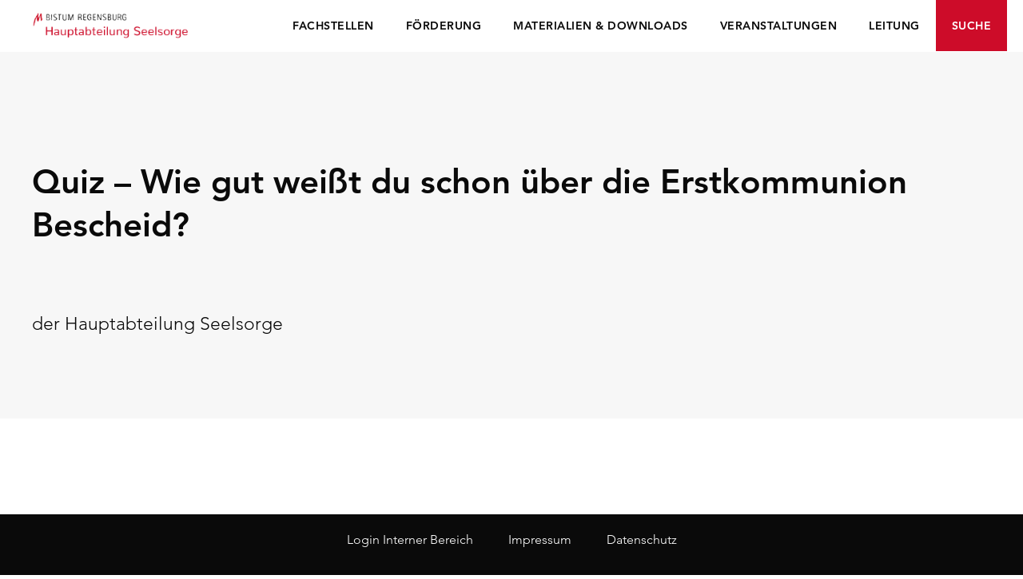

--- FILE ---
content_type: application/javascript
request_url: https://seelsorge-regensburg.de/wp-content/themes/seelsorge/assets/js/main.js
body_size: 194
content:
$(document).ready(function(){$(".navi-trigger").click(function(){return $(this).toggleClass("active"),$(".page-navi").toggleClass("active"),!1}),$(".tabs").addClass("active").find("> li:eq(0)").addClass("current"),$(".tabs li a").click(function(t){var i=$(this).closest(".tab"),e=$(this).closest("li").index();i.find(".tabs > li").removeClass("current"),$(this).closest("li").addClass("current"),i.find(".tab_content").find("div.tabs_item").not("div.tabs_item:eq("+e+")").slideUp(),i.find(".tab_content").find("div.tabs_item:eq("+e+")").slideDown(),t.preventDefault()});var t=0;$(window).scroll(function(i){var e=$(this).scrollTop();e>t?$("body").hasClass("down")||$("body").addClass("down"):$("body").removeClass("down"),t=e,$(this).scrollTop()<=0&&$("body").removeClass("down")})}),$(function(){var t=$(".filter");t.isotope({itemSelector:".portfolio-item",layoutMode:"fitRows"}),$(".filter-material").on("click","a",function(){var i=$(this).attr("data-filter");$(".filter-material a").removeClass("active"),$(this).addClass("active"),t.isotope({filter:i})})});
$('.scroll-bottom').on('click', function(e){
  var href = $(this).attr('href');
  $('html, body').animate({
    scrollTop:$(href).offset().top
  },'slow');
  e.preventDefault();
});